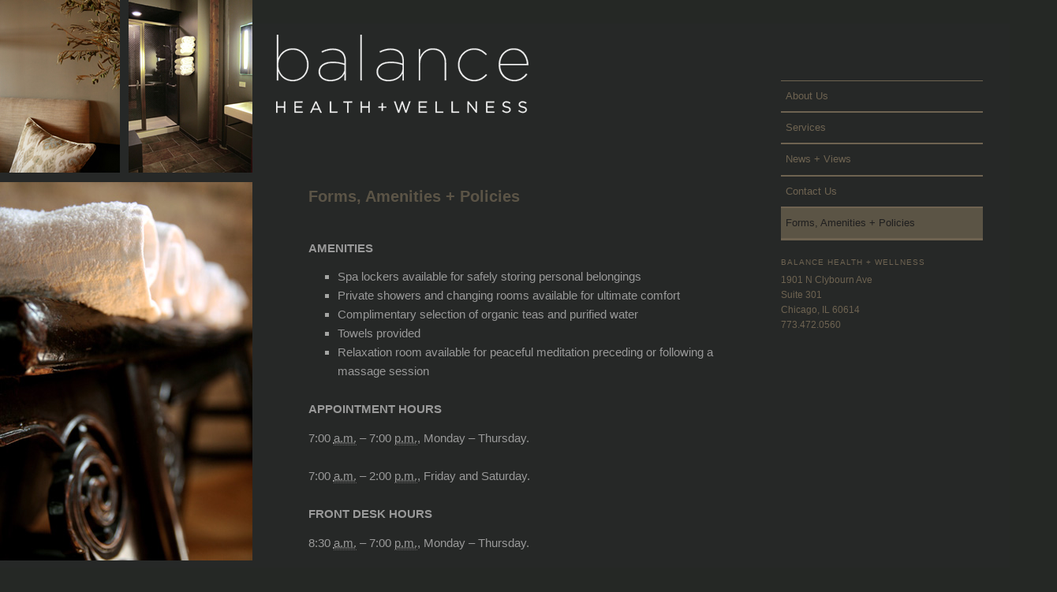

--- FILE ---
content_type: text/html; charset=UTF-8
request_url: https://balancehealthwellness.com/amenities-hours-policies/
body_size: 7337
content:
<!DOCTYPE html>
<!--[if IE 6]>
<html id="ie6" lang="en-US">
<![endif]-->
<!--[if IE 7]>
<html id="ie7" lang="en-US">
<![endif]-->
<!--[if IE 8]>
<html id="ie8" lang="en-US">
<![endif]-->
<!--[if !(IE 6) | !(IE 7) | !(IE 8)  ]><!-->
<html lang="en-US">
<!--<![endif]-->
<head>
<meta charset="UTF-8" />
<meta name="viewport" content="width=device-width" />
<title>Forms, Amenities + Policies - Balance Health + WellnessBalance Health + Wellness</title>
<link rel="profile" href="http://gmpg.org/xfn/11" />
<link rel="stylesheet" type="text/css" media="all" href="https://balancehealthwellness.com/wp-content/themes/BalanceTheme/style.css" />
<link rel="pingback" href="https://balancehealthwellness.com/xmlrpc.php" />
<!--[if lt IE 9]>
<script src="https://balancehealthwellness.com/wp-content/themes/BalanceTheme/js/html5.js" type="text/javascript"></script>
<![endif]-->
<meta name='robots' content='index, follow, max-image-preview:large, max-snippet:-1, max-video-preview:-1' />
	<style>img:is([sizes="auto" i], [sizes^="auto," i]) { contain-intrinsic-size: 3000px 1500px }</style>
	
	<!-- This site is optimized with the Yoast SEO plugin v19.6.1 - https://yoast.com/wordpress/plugins/seo/ -->
	<link rel="canonical" href="https://balancehealthwellness.com/amenities-hours-policies/" />
	<meta property="og:locale" content="en_US" />
	<meta property="og:type" content="article" />
	<meta property="og:title" content="Forms, Amenities + Policies - Balance Health + Wellness" />
	<meta property="og:description" content="AMENITIES Spa lockers available for safely storing personal belongings Private showers and changing rooms available for ultimate comfort Complimentary selection of organic teas and purified water Towels provided Relaxation room available for peaceful meditation preceding or following a massage session APPOINTMENT HOURS 7:00 a.m. – 7:00 p.m., &hellip; Continue reading &rarr;" />
	<meta property="og:url" content="https://balancehealthwellness.com/amenities-hours-policies/" />
	<meta property="og:site_name" content="Balance Health + Wellness" />
	<meta property="article:modified_time" content="2023-01-11T18:48:31+00:00" />
	<script type="application/ld+json" class="yoast-schema-graph">{"@context":"https://schema.org","@graph":[{"@type":"WebPage","@id":"https://balancehealthwellness.com/amenities-hours-policies/","url":"https://balancehealthwellness.com/amenities-hours-policies/","name":"Forms, Amenities + Policies - Balance Health + Wellness","isPartOf":{"@id":"https://balancehealthwellness.com/#website"},"datePublished":"2012-10-02T22:50:50+00:00","dateModified":"2023-01-11T18:48:31+00:00","breadcrumb":{"@id":"https://balancehealthwellness.com/amenities-hours-policies/#breadcrumb"},"inLanguage":"en-US","potentialAction":[{"@type":"ReadAction","target":["https://balancehealthwellness.com/amenities-hours-policies/"]}]},{"@type":"BreadcrumbList","@id":"https://balancehealthwellness.com/amenities-hours-policies/#breadcrumb","itemListElement":[{"@type":"ListItem","position":1,"name":"Home","item":"https://balancehealthwellness.com/"},{"@type":"ListItem","position":2,"name":"Forms, Amenities + Policies"}]},{"@type":"WebSite","@id":"https://balancehealthwellness.com/#website","url":"https://balancehealthwellness.com/","name":"Balance Health + Wellness","description":"","potentialAction":[{"@type":"SearchAction","target":{"@type":"EntryPoint","urlTemplate":"https://balancehealthwellness.com/?s={search_term_string}"},"query-input":"required name=search_term_string"}],"inLanguage":"en-US"}]}</script>
	<!-- / Yoast SEO plugin. -->


<link rel="alternate" type="application/rss+xml" title="Balance Health + Wellness &raquo; Feed" href="https://balancehealthwellness.com/feed/" />
<link rel="alternate" type="application/rss+xml" title="Balance Health + Wellness &raquo; Comments Feed" href="https://balancehealthwellness.com/comments/feed/" />
<link rel="alternate" type="application/rss+xml" title="Balance Health + Wellness &raquo; Forms, Amenities + Policies Comments Feed" href="https://balancehealthwellness.com/amenities-hours-policies/feed/" />
		<!-- This site uses the Google Analytics by MonsterInsights plugin v9.11.1 - Using Analytics tracking - https://www.monsterinsights.com/ -->
		<!-- Note: MonsterInsights is not currently configured on this site. The site owner needs to authenticate with Google Analytics in the MonsterInsights settings panel. -->
					<!-- No tracking code set -->
				<!-- / Google Analytics by MonsterInsights -->
		<script type="text/javascript">
/* <![CDATA[ */
window._wpemojiSettings = {"baseUrl":"https:\/\/s.w.org\/images\/core\/emoji\/16.0.1\/72x72\/","ext":".png","svgUrl":"https:\/\/s.w.org\/images\/core\/emoji\/16.0.1\/svg\/","svgExt":".svg","source":{"concatemoji":"https:\/\/balancehealthwellness.com\/wp-includes\/js\/wp-emoji-release.min.js?ver=6.8.3"}};
/*! This file is auto-generated */
!function(s,n){var o,i,e;function c(e){try{var t={supportTests:e,timestamp:(new Date).valueOf()};sessionStorage.setItem(o,JSON.stringify(t))}catch(e){}}function p(e,t,n){e.clearRect(0,0,e.canvas.width,e.canvas.height),e.fillText(t,0,0);var t=new Uint32Array(e.getImageData(0,0,e.canvas.width,e.canvas.height).data),a=(e.clearRect(0,0,e.canvas.width,e.canvas.height),e.fillText(n,0,0),new Uint32Array(e.getImageData(0,0,e.canvas.width,e.canvas.height).data));return t.every(function(e,t){return e===a[t]})}function u(e,t){e.clearRect(0,0,e.canvas.width,e.canvas.height),e.fillText(t,0,0);for(var n=e.getImageData(16,16,1,1),a=0;a<n.data.length;a++)if(0!==n.data[a])return!1;return!0}function f(e,t,n,a){switch(t){case"flag":return n(e,"\ud83c\udff3\ufe0f\u200d\u26a7\ufe0f","\ud83c\udff3\ufe0f\u200b\u26a7\ufe0f")?!1:!n(e,"\ud83c\udde8\ud83c\uddf6","\ud83c\udde8\u200b\ud83c\uddf6")&&!n(e,"\ud83c\udff4\udb40\udc67\udb40\udc62\udb40\udc65\udb40\udc6e\udb40\udc67\udb40\udc7f","\ud83c\udff4\u200b\udb40\udc67\u200b\udb40\udc62\u200b\udb40\udc65\u200b\udb40\udc6e\u200b\udb40\udc67\u200b\udb40\udc7f");case"emoji":return!a(e,"\ud83e\udedf")}return!1}function g(e,t,n,a){var r="undefined"!=typeof WorkerGlobalScope&&self instanceof WorkerGlobalScope?new OffscreenCanvas(300,150):s.createElement("canvas"),o=r.getContext("2d",{willReadFrequently:!0}),i=(o.textBaseline="top",o.font="600 32px Arial",{});return e.forEach(function(e){i[e]=t(o,e,n,a)}),i}function t(e){var t=s.createElement("script");t.src=e,t.defer=!0,s.head.appendChild(t)}"undefined"!=typeof Promise&&(o="wpEmojiSettingsSupports",i=["flag","emoji"],n.supports={everything:!0,everythingExceptFlag:!0},e=new Promise(function(e){s.addEventListener("DOMContentLoaded",e,{once:!0})}),new Promise(function(t){var n=function(){try{var e=JSON.parse(sessionStorage.getItem(o));if("object"==typeof e&&"number"==typeof e.timestamp&&(new Date).valueOf()<e.timestamp+604800&&"object"==typeof e.supportTests)return e.supportTests}catch(e){}return null}();if(!n){if("undefined"!=typeof Worker&&"undefined"!=typeof OffscreenCanvas&&"undefined"!=typeof URL&&URL.createObjectURL&&"undefined"!=typeof Blob)try{var e="postMessage("+g.toString()+"("+[JSON.stringify(i),f.toString(),p.toString(),u.toString()].join(",")+"));",a=new Blob([e],{type:"text/javascript"}),r=new Worker(URL.createObjectURL(a),{name:"wpTestEmojiSupports"});return void(r.onmessage=function(e){c(n=e.data),r.terminate(),t(n)})}catch(e){}c(n=g(i,f,p,u))}t(n)}).then(function(e){for(var t in e)n.supports[t]=e[t],n.supports.everything=n.supports.everything&&n.supports[t],"flag"!==t&&(n.supports.everythingExceptFlag=n.supports.everythingExceptFlag&&n.supports[t]);n.supports.everythingExceptFlag=n.supports.everythingExceptFlag&&!n.supports.flag,n.DOMReady=!1,n.readyCallback=function(){n.DOMReady=!0}}).then(function(){return e}).then(function(){var e;n.supports.everything||(n.readyCallback(),(e=n.source||{}).concatemoji?t(e.concatemoji):e.wpemoji&&e.twemoji&&(t(e.twemoji),t(e.wpemoji)))}))}((window,document),window._wpemojiSettings);
/* ]]> */
</script>
<link rel='stylesheet' id='sbi_styles-css' href='https://balancehealthwellness.com/wp-content/plugins/instagram-feed/css/sbi-styles.min.css?ver=6.0.6' type='text/css' media='all' />
<style id='wp-emoji-styles-inline-css' type='text/css'>

	img.wp-smiley, img.emoji {
		display: inline !important;
		border: none !important;
		box-shadow: none !important;
		height: 1em !important;
		width: 1em !important;
		margin: 0 0.07em !important;
		vertical-align: -0.1em !important;
		background: none !important;
		padding: 0 !important;
	}
</style>
<link rel='stylesheet' id='wp-block-library-css' href='https://balancehealthwellness.com/wp-includes/css/dist/block-library/style.min.css?ver=6.8.3' type='text/css' media='all' />
<style id='classic-theme-styles-inline-css' type='text/css'>
/*! This file is auto-generated */
.wp-block-button__link{color:#fff;background-color:#32373c;border-radius:9999px;box-shadow:none;text-decoration:none;padding:calc(.667em + 2px) calc(1.333em + 2px);font-size:1.125em}.wp-block-file__button{background:#32373c;color:#fff;text-decoration:none}
</style>
<style id='global-styles-inline-css' type='text/css'>
:root{--wp--preset--aspect-ratio--square: 1;--wp--preset--aspect-ratio--4-3: 4/3;--wp--preset--aspect-ratio--3-4: 3/4;--wp--preset--aspect-ratio--3-2: 3/2;--wp--preset--aspect-ratio--2-3: 2/3;--wp--preset--aspect-ratio--16-9: 16/9;--wp--preset--aspect-ratio--9-16: 9/16;--wp--preset--color--black: #000000;--wp--preset--color--cyan-bluish-gray: #abb8c3;--wp--preset--color--white: #ffffff;--wp--preset--color--pale-pink: #f78da7;--wp--preset--color--vivid-red: #cf2e2e;--wp--preset--color--luminous-vivid-orange: #ff6900;--wp--preset--color--luminous-vivid-amber: #fcb900;--wp--preset--color--light-green-cyan: #7bdcb5;--wp--preset--color--vivid-green-cyan: #00d084;--wp--preset--color--pale-cyan-blue: #8ed1fc;--wp--preset--color--vivid-cyan-blue: #0693e3;--wp--preset--color--vivid-purple: #9b51e0;--wp--preset--gradient--vivid-cyan-blue-to-vivid-purple: linear-gradient(135deg,rgba(6,147,227,1) 0%,rgb(155,81,224) 100%);--wp--preset--gradient--light-green-cyan-to-vivid-green-cyan: linear-gradient(135deg,rgb(122,220,180) 0%,rgb(0,208,130) 100%);--wp--preset--gradient--luminous-vivid-amber-to-luminous-vivid-orange: linear-gradient(135deg,rgba(252,185,0,1) 0%,rgba(255,105,0,1) 100%);--wp--preset--gradient--luminous-vivid-orange-to-vivid-red: linear-gradient(135deg,rgba(255,105,0,1) 0%,rgb(207,46,46) 100%);--wp--preset--gradient--very-light-gray-to-cyan-bluish-gray: linear-gradient(135deg,rgb(238,238,238) 0%,rgb(169,184,195) 100%);--wp--preset--gradient--cool-to-warm-spectrum: linear-gradient(135deg,rgb(74,234,220) 0%,rgb(151,120,209) 20%,rgb(207,42,186) 40%,rgb(238,44,130) 60%,rgb(251,105,98) 80%,rgb(254,248,76) 100%);--wp--preset--gradient--blush-light-purple: linear-gradient(135deg,rgb(255,206,236) 0%,rgb(152,150,240) 100%);--wp--preset--gradient--blush-bordeaux: linear-gradient(135deg,rgb(254,205,165) 0%,rgb(254,45,45) 50%,rgb(107,0,62) 100%);--wp--preset--gradient--luminous-dusk: linear-gradient(135deg,rgb(255,203,112) 0%,rgb(199,81,192) 50%,rgb(65,88,208) 100%);--wp--preset--gradient--pale-ocean: linear-gradient(135deg,rgb(255,245,203) 0%,rgb(182,227,212) 50%,rgb(51,167,181) 100%);--wp--preset--gradient--electric-grass: linear-gradient(135deg,rgb(202,248,128) 0%,rgb(113,206,126) 100%);--wp--preset--gradient--midnight: linear-gradient(135deg,rgb(2,3,129) 0%,rgb(40,116,252) 100%);--wp--preset--font-size--small: 13px;--wp--preset--font-size--medium: 20px;--wp--preset--font-size--large: 36px;--wp--preset--font-size--x-large: 42px;--wp--preset--spacing--20: 0.44rem;--wp--preset--spacing--30: 0.67rem;--wp--preset--spacing--40: 1rem;--wp--preset--spacing--50: 1.5rem;--wp--preset--spacing--60: 2.25rem;--wp--preset--spacing--70: 3.38rem;--wp--preset--spacing--80: 5.06rem;--wp--preset--shadow--natural: 6px 6px 9px rgba(0, 0, 0, 0.2);--wp--preset--shadow--deep: 12px 12px 50px rgba(0, 0, 0, 0.4);--wp--preset--shadow--sharp: 6px 6px 0px rgba(0, 0, 0, 0.2);--wp--preset--shadow--outlined: 6px 6px 0px -3px rgba(255, 255, 255, 1), 6px 6px rgba(0, 0, 0, 1);--wp--preset--shadow--crisp: 6px 6px 0px rgba(0, 0, 0, 1);}:where(.is-layout-flex){gap: 0.5em;}:where(.is-layout-grid){gap: 0.5em;}body .is-layout-flex{display: flex;}.is-layout-flex{flex-wrap: wrap;align-items: center;}.is-layout-flex > :is(*, div){margin: 0;}body .is-layout-grid{display: grid;}.is-layout-grid > :is(*, div){margin: 0;}:where(.wp-block-columns.is-layout-flex){gap: 2em;}:where(.wp-block-columns.is-layout-grid){gap: 2em;}:where(.wp-block-post-template.is-layout-flex){gap: 1.25em;}:where(.wp-block-post-template.is-layout-grid){gap: 1.25em;}.has-black-color{color: var(--wp--preset--color--black) !important;}.has-cyan-bluish-gray-color{color: var(--wp--preset--color--cyan-bluish-gray) !important;}.has-white-color{color: var(--wp--preset--color--white) !important;}.has-pale-pink-color{color: var(--wp--preset--color--pale-pink) !important;}.has-vivid-red-color{color: var(--wp--preset--color--vivid-red) !important;}.has-luminous-vivid-orange-color{color: var(--wp--preset--color--luminous-vivid-orange) !important;}.has-luminous-vivid-amber-color{color: var(--wp--preset--color--luminous-vivid-amber) !important;}.has-light-green-cyan-color{color: var(--wp--preset--color--light-green-cyan) !important;}.has-vivid-green-cyan-color{color: var(--wp--preset--color--vivid-green-cyan) !important;}.has-pale-cyan-blue-color{color: var(--wp--preset--color--pale-cyan-blue) !important;}.has-vivid-cyan-blue-color{color: var(--wp--preset--color--vivid-cyan-blue) !important;}.has-vivid-purple-color{color: var(--wp--preset--color--vivid-purple) !important;}.has-black-background-color{background-color: var(--wp--preset--color--black) !important;}.has-cyan-bluish-gray-background-color{background-color: var(--wp--preset--color--cyan-bluish-gray) !important;}.has-white-background-color{background-color: var(--wp--preset--color--white) !important;}.has-pale-pink-background-color{background-color: var(--wp--preset--color--pale-pink) !important;}.has-vivid-red-background-color{background-color: var(--wp--preset--color--vivid-red) !important;}.has-luminous-vivid-orange-background-color{background-color: var(--wp--preset--color--luminous-vivid-orange) !important;}.has-luminous-vivid-amber-background-color{background-color: var(--wp--preset--color--luminous-vivid-amber) !important;}.has-light-green-cyan-background-color{background-color: var(--wp--preset--color--light-green-cyan) !important;}.has-vivid-green-cyan-background-color{background-color: var(--wp--preset--color--vivid-green-cyan) !important;}.has-pale-cyan-blue-background-color{background-color: var(--wp--preset--color--pale-cyan-blue) !important;}.has-vivid-cyan-blue-background-color{background-color: var(--wp--preset--color--vivid-cyan-blue) !important;}.has-vivid-purple-background-color{background-color: var(--wp--preset--color--vivid-purple) !important;}.has-black-border-color{border-color: var(--wp--preset--color--black) !important;}.has-cyan-bluish-gray-border-color{border-color: var(--wp--preset--color--cyan-bluish-gray) !important;}.has-white-border-color{border-color: var(--wp--preset--color--white) !important;}.has-pale-pink-border-color{border-color: var(--wp--preset--color--pale-pink) !important;}.has-vivid-red-border-color{border-color: var(--wp--preset--color--vivid-red) !important;}.has-luminous-vivid-orange-border-color{border-color: var(--wp--preset--color--luminous-vivid-orange) !important;}.has-luminous-vivid-amber-border-color{border-color: var(--wp--preset--color--luminous-vivid-amber) !important;}.has-light-green-cyan-border-color{border-color: var(--wp--preset--color--light-green-cyan) !important;}.has-vivid-green-cyan-border-color{border-color: var(--wp--preset--color--vivid-green-cyan) !important;}.has-pale-cyan-blue-border-color{border-color: var(--wp--preset--color--pale-cyan-blue) !important;}.has-vivid-cyan-blue-border-color{border-color: var(--wp--preset--color--vivid-cyan-blue) !important;}.has-vivid-purple-border-color{border-color: var(--wp--preset--color--vivid-purple) !important;}.has-vivid-cyan-blue-to-vivid-purple-gradient-background{background: var(--wp--preset--gradient--vivid-cyan-blue-to-vivid-purple) !important;}.has-light-green-cyan-to-vivid-green-cyan-gradient-background{background: var(--wp--preset--gradient--light-green-cyan-to-vivid-green-cyan) !important;}.has-luminous-vivid-amber-to-luminous-vivid-orange-gradient-background{background: var(--wp--preset--gradient--luminous-vivid-amber-to-luminous-vivid-orange) !important;}.has-luminous-vivid-orange-to-vivid-red-gradient-background{background: var(--wp--preset--gradient--luminous-vivid-orange-to-vivid-red) !important;}.has-very-light-gray-to-cyan-bluish-gray-gradient-background{background: var(--wp--preset--gradient--very-light-gray-to-cyan-bluish-gray) !important;}.has-cool-to-warm-spectrum-gradient-background{background: var(--wp--preset--gradient--cool-to-warm-spectrum) !important;}.has-blush-light-purple-gradient-background{background: var(--wp--preset--gradient--blush-light-purple) !important;}.has-blush-bordeaux-gradient-background{background: var(--wp--preset--gradient--blush-bordeaux) !important;}.has-luminous-dusk-gradient-background{background: var(--wp--preset--gradient--luminous-dusk) !important;}.has-pale-ocean-gradient-background{background: var(--wp--preset--gradient--pale-ocean) !important;}.has-electric-grass-gradient-background{background: var(--wp--preset--gradient--electric-grass) !important;}.has-midnight-gradient-background{background: var(--wp--preset--gradient--midnight) !important;}.has-small-font-size{font-size: var(--wp--preset--font-size--small) !important;}.has-medium-font-size{font-size: var(--wp--preset--font-size--medium) !important;}.has-large-font-size{font-size: var(--wp--preset--font-size--large) !important;}.has-x-large-font-size{font-size: var(--wp--preset--font-size--x-large) !important;}
:where(.wp-block-post-template.is-layout-flex){gap: 1.25em;}:where(.wp-block-post-template.is-layout-grid){gap: 1.25em;}
:where(.wp-block-columns.is-layout-flex){gap: 2em;}:where(.wp-block-columns.is-layout-grid){gap: 2em;}
:root :where(.wp-block-pullquote){font-size: 1.5em;line-height: 1.6;}
</style>
<link rel='stylesheet' id='social-widget-css' href='https://balancehealthwellness.com/wp-content/plugins/social-media-widget/social_widget.css?ver=6.8.3' type='text/css' media='all' />
<link rel="https://api.w.org/" href="https://balancehealthwellness.com/wp-json/" /><link rel="alternate" title="JSON" type="application/json" href="https://balancehealthwellness.com/wp-json/wp/v2/pages/28" /><link rel="EditURI" type="application/rsd+xml" title="RSD" href="https://balancehealthwellness.com/xmlrpc.php?rsd" />
<meta name="generator" content="WordPress 6.8.3" />
<link rel='shortlink' href='https://balancehealthwellness.com/?p=28' />
<link rel="alternate" title="oEmbed (JSON)" type="application/json+oembed" href="https://balancehealthwellness.com/wp-json/oembed/1.0/embed?url=https%3A%2F%2Fbalancehealthwellness.com%2Famenities-hours-policies%2F" />
<link rel="alternate" title="oEmbed (XML)" type="text/xml+oembed" href="https://balancehealthwellness.com/wp-json/oembed/1.0/embed?url=https%3A%2F%2Fbalancehealthwellness.com%2Famenities-hours-policies%2F&#038;format=xml" />
	<style type="text/css" id="twentyeleven-header-css">
			#site-title,
		#site-description {
			position: absolute !important;
			clip: rect(1px 1px 1px 1px); /* IE6, IE7 */
			clip: rect(1px, 1px, 1px, 1px);
		}
		</style>
	<style type="text/css" id="custom-background-css">
body.custom-background { background-color: #252825; }
</style>
	</head>

<body class="wp-singular page-template page-template-Template-Imagepage page-template-Template-Imagepage-php page page-id-28 custom-background wp-theme-BalanceTheme single-author singular">
<div id="page" class="hfeed">
	<header id="branding" role="banner">
			<hgroup>
				<h1 id="site-title"><span><a href="https://balancehealthwellness.com/" title="Balance Health + Wellness" rel="home">Balance Health + Wellness</a></span></h1>
				<h2 id="site-description"></h2>
			</hgroup>

											<a href="https://balancehealthwellness.com/">
									<img src="https://balancehealthwellness.com/wp-content/uploads/2012/09/copy-logo.png" width="1000" height="288" alt="" />
							</a>
									
			<nav id="access" role="navigation">
				<h3 class="assistive-text">Main menu</h3>
								<div class="skip-link"><a class="assistive-text" href="#content" title="Skip to primary content">Skip to primary content</a></div>
				<div class="skip-link"><a class="assistive-text" href="#secondary" title="Skip to secondary content">Skip to secondary content</a></div>
								<div class="menu-main-nav-container"><ul id="menu-main-nav" class="menu"><li id="menu-item-64" class="menu-item menu-item-type-post_type menu-item-object-page menu-item-64"><a href="https://balancehealthwellness.com/about-us/">About Us</a></li>
<li id="menu-item-145" class="menu-item menu-item-type-post_type menu-item-object-page menu-item-has-children menu-item-145"><a href="https://balancehealthwellness.com/services/">Services</a>
<ul class="sub-menu">
	<li id="menu-item-907" class="menu-item menu-item-type-post_type menu-item-object-page menu-item-907"><a href="https://balancehealthwellness.com/about-us/acupuncture/">Acupuncture</a></li>
	<li id="menu-item-91" class="menu-item menu-item-type-post_type menu-item-object-page menu-item-91"><a href="https://balancehealthwellness.com/chiropractic/">Chiropractic</a></li>
	<li id="menu-item-96" class="menu-item menu-item-type-post_type menu-item-object-page menu-item-96"><a href="https://balancehealthwellness.com/massage/">Massage</a></li>
	<li id="menu-item-681" class="menu-item menu-item-type-post_type menu-item-object-page menu-item-681"><a href="https://balancehealthwellness.com/nutrition/">Functional Nutrition with Becca Romero</a></li>
	<li id="menu-item-112" class="menu-item menu-item-type-post_type menu-item-object-page menu-item-112"><a href="https://balancehealthwellness.com/pilates/">Pilates</a></li>
</ul>
</li>
<li id="menu-item-158" class="menu-item menu-item-type-post_type menu-item-object-page menu-item-158"><a href="https://balancehealthwellness.com/news/">News + Views</a></li>
<li id="menu-item-63" class="menu-item menu-item-type-post_type menu-item-object-page menu-item-63"><a href="https://balancehealthwellness.com/contact-us/">Contact Us</a></li>
<li id="menu-item-65" class="menu-item menu-item-type-post_type menu-item-object-page current-menu-item page_item page-item-28 current_page_item menu-item-65"><a href="https://balancehealthwellness.com/amenities-hours-policies/" aria-current="page">Forms, Amenities + Policies</a></li>
</ul></div>								<div id="secondary" class="primary-sidebar widget-area" role="complementary">
					<aside id="text-2" class="widget widget_text"><h3 class="widget-title">Balance Health + Wellness</h3>			<div class="textwidget">1901 N Clybourn Ave <br/>
Suite 301<br/>
Chicago, IL 60614<br/>
773.472.0560


</div>
		</aside>				</div><!-- #primary-sidebar -->
						</nav><!-- #access -->
			
	</header><!-- #branding -->


	<div id="main">
	<div id="primary">
						<div id="gallery">
										<img src="https://balancehealthwellness.com/wp-content/uploads/2012/10/pillow-shower.jpg" alt="pillow-shower" title="pillow-shower" />
										<img src="https://balancehealthwellness.com/wp-content/uploads/2012/10/towels.jpg" alt="towels" title="towels" />
									</div>
  						<div id="content" role="main">

									
<article id="post-28" class="post-28 page type-page status-publish hentry">
	<header class="entry-header">
		<h1 class="entry-title">Forms, Amenities + Policies</h1>
	</header><!-- .entry-header -->

	<div class="entry-content">
		<h2><span style="color: #999999;">AMENITIES</span></h2>
<ul>
<li><span style="color: #999999;">Spa lockers available for safely storing personal belongings</span></li>
<li><span style="color: #999999;">Private showers and changing rooms available for ultimate comfort</span></li>
<li><span style="color: #999999;">Complimentary selection of organic teas and purified water</span></li>
<li><span style="color: #999999;">Towels provided</span></li>
<li><span style="color: #999999;">Relaxation room available for peaceful meditation preceding or following a massage session</span></li>
</ul>
<h2><span style="color: #999999;"><strong>APPOINTMENT </strong>HOURS</span></h2>
<p><span style="color: #999999;">7:00 <abbr title="in the morning">a.m.</abbr> – 7:00 <abbr title="in the evening">p.m.</abbr>, Monday – Thursday.</span></p>
<p><span style="color: #999999;">7:00 <abbr title="in the morning">a.m.</abbr> – 2:00 <abbr title="in the afternoon">p.m.</abbr>, Friday and Saturday.</span></p>
<h2><span style="color: #999999;"><strong>FRONT DESK </strong>HOURS</span></h2>
<p><span style="color: #999999;">8:30 <abbr title="in the morning">a.m.</abbr> – 7:00 <abbr title="in the evening">p.m.</abbr>, Monday – Thursday.</span></p>
<p><span style="color: #999999;">8:30 <abbr title="in the morning">a.m.</abbr> – 2:00 <abbr title="in the afternoon">p.m.</abbr>, Friday and Saturday.</span></p>
<h2><span style="color: #999999;">POLICIES</span></h2>
<ul>
<li><span style="color: #999999;"><strong>Cancellation:</strong> Appointments canceled within 24 hours of a scheduled time will be charged in full.</span></li>
<li><span style="color: #999999;"><strong>Quiet Environment:</strong> Visitors are asked to please keep their voices down and be mindful of others receiving treatments.</span></li>
<li><span style="color: #999999;"><strong>Cell Phones:</strong> Please silence or turn off your cell phone.</span></li>
<li><span style="color: #999999;"><strong>Gift Cards: </strong>All gift cards expire six months after purchase.</span></li>
</ul>
<div id="forms">
<h2><span style="color: #999999;">INTAKE PAPERWORK</span></h2>
<p><span style="color: #999999;">Please download the forms associated with your doctor (in PDF format).</span></p>
<h3><span style="color: #999999;">Richard Bryan, DC &amp; Cliff Maurer, DC</span></h3>
<ul>
<li><span style="color: #999999;"><a style="color: #999999;" title="Richard Bryan Intake Form" href="https://balancehealthwellness.com/wp-content/uploads/2012/10/bryan_intake.pdf" target="_blank" rel="noopener noreferrer">Intake Form</a></span></li>
<li><span style="color: #999999;"><a style="color: #999999;" title="Cancellation Policy" href="https://balancehealthwellness.com/wp-content/uploads/2012/10/cancellation.pdf" target="_blank" rel="noopener noreferrer">24 Hours Cancellation Policy</a></span></li>
<li><span style="color: #999999;"><a style="color: #999999;" href="https://balancehealthwellness.com/wp-content/uploads/2012/10/Authorization-for-Release-of-Information-20131.pdf">Authorization for Release of Information</a></span></li>
</ul>
<h3><span style="color: #999999;">Becca Zachwieja, MS, CNS, LDN</span></h3>
<ul>
<li><a href="https://balancehealthwellness.com/wp-content/uploads/2023/01/Becca-R_Form_Balance-Health-Wellness-Nutrition.pdf"><span style="color: #999999;">Nutrition Intake Form</span></a></li>
</ul>
<h3><span style="color: #999999;">Lisa Crow, L.Ac.</span></h3>
<ul>
<li><a href="https://balancehealthwellness.com/wp-content/uploads/2012/10/cancellation.pdf"><span style="color: #999999;">24 Hours Cancellation Policy</span></a></li>
<li><span style="color: #999999;"><a style="color: #999999;" href="https://balancehealthwellness.com/wp-content/uploads/2012/10/Authorization-for-Release-of-Information-20131.pdf">Authorization for Release of Information</a></span></li>
</ul>
</div>
			</div><!-- .entry-content -->
	<footer class="entry-meta">
			</footer><!-- .entry-meta -->
</article><!-- #post-28 -->
												</div><!-- #content -->
		</div><!-- #primary -->



	</div><!-- #main -->

	<footer id="colophon" role="contentinfo">

			
<div id="supplementary" class="one">
		<div id="first" class="widget-area" role="complementary">
		<aside id="social-widget-5" class="widget Social_Widget"><div class="socialmedia-buttons smw_right"><a href="https://www.facebook.com/wearebalanced/" rel="nofollow" target="_blank"><img width="32" height="32" src="https://balancehealthwellness.com/wp-content/plugins/social-media-widget/images/default/32/facebook.png" 
				alt="Follow Us! Facebook" 
				title="Follow Us! Facebook" style="opacity: 0.8; -moz-opacity: 0.8;" class="fade" /></a><a href="https://www.instagram.com/wearebalanced/" rel="nofollow" target="_blank"><img width="32" height="32" src="https://balancehealthwellness.com/wp-content/plugins/social-media-widget/images/default/32/instagram.png" 
				alt="Follow Us! Instagram" 
				title="Follow Us! Instagram" style="opacity: 0.8; -moz-opacity: 0.8;" class="fade" /></a></div></aside>	</div><!-- #first .widget-area -->
	
	
	</div><!-- #supplementary -->

			<div id="site-generator">
				
				<a href="http://wordpress.org/" title="Semantic Personal Publishing Platform" rel="generator"></a>
			</div>
	</footer><!-- #colophon -->
</div><!-- #page -->

<script type="speculationrules">
{"prefetch":[{"source":"document","where":{"and":[{"href_matches":"\/*"},{"not":{"href_matches":["\/wp-*.php","\/wp-admin\/*","\/wp-content\/uploads\/*","\/wp-content\/*","\/wp-content\/plugins\/*","\/wp-content\/themes\/BalanceTheme\/*","\/*\\?(.+)"]}},{"not":{"selector_matches":"a[rel~=\"nofollow\"]"}},{"not":{"selector_matches":".no-prefetch, .no-prefetch a"}}]},"eagerness":"conservative"}]}
</script>
<!-- Instagram Feed JS -->
<script type="text/javascript">
var sbiajaxurl = "https://balancehealthwellness.com/wp-admin/admin-ajax.php";
</script>


</body>
</html>

--- FILE ---
content_type: text/css
request_url: https://balancehealthwellness.com/wp-content/themes/BalanceTheme/style.css
body_size: 11546
content:
/*

Theme Name: BalanceTheme
Theme URI: Not Applicable
Author: Dave and Marisa
Author URI: http://davepiepenbrink.com/
Description: This theme was customized to support the Website needs of Balance Health + Wellness

Version: 0.1
License: NA
License URI: NA
Tags: dark, one-column, right-sidebar, right-menu, fixed-width, custom-background, custom-header, custom-menu, editor-style, full-width-template, microformats, post-formats, rtl-language-support, sticky-post, theme-options, translation-ready
Text Domain: balance



*/







/* =Reset default browser CSS. Based on work by Eric Meyer: http://meyerweb.com/eric/tools/css/reset/index.html
-------------------------------------------------------------- */
html, body, div, span, applet, object, iframe,
h1, h2, h3, h4, h5, h6, p, blockquote, pre,
a, abbr, acronym, address, big, cite, code,
del, dfn, em, font, ins, kbd, q, s, samp,
small, strike, strong, sub, sup, tt, var,
dl, dt, dd, ol, ul, li,
fieldset, form, label, legend,
table, caption, tbody, tfoot, thead, tr, th, td {
	border: 0;
	font-family: inherit;
	font-size: 100%;
	font-style: inherit;
	font-weight: inherit;
	margin: 0;
	outline: 0;
	padding: 0;
	vertical-align: baseline;
}


:focus {
	outline: 0;
}

body {
	background: #262827;
    color: #a4a5a3;
    font-family: "Helvetica Neue", Arial, sans-serif;
    width: 100%;
    max-width: 1280px;
    min-width: 800px;
}

ol, ul {
	list-style: none;
}



table {/* tables still need 'cellspacing="0"' in the markup */
	border-collapse: separate;
	border-spacing: 0;
}

caption, th, td {
	font-weight: normal;
	text-align: left;
}

blockquote:before, blockquote:after,
q:before, q:after {
	content: "";
}

blockquote, q {
	quotes: "" "";
}

a img {
	border: 0;
}

article, aside, details, figcaption, figure,
footer, header, hgroup, menu, nav, section {
	display: block;
}


/* =Structure  Styles for core structure of pages
----------------------------------------------- */

body {
	padding: 0 2em;
}

#page {
	margin: 2em auto;
	/* max-width: 1000px; */
}

#branding hgroup {
	margin: 0 7.6%;
}

#access div {
	margin: 0;
}

#primary {
	float: left;
	margin: 0 -26.4% 0 0;
	width: 100%;
}

#content {
	margin: 0 34% 0 7.6%;
	width: 75%;
}

#secondary {
	float: right;
	margin: 15px 0px !important;
	width: 100%;
}


/* Style for Singular Pages*/

.singular #primary {
	margin: 0;
}

.singular #content,
.left-sidebar.singular #content {
	margin: 0;
	position: relative;
	width: 100%;
}

.singular .entry-header,
.singular .entry-content,
.singular footer.entry-meta,
.singular #comments-title {
	margin: 0 auto;
	width: 68.9%;
}


/* Styling for Attachment Pages */

.singular .image-attachment .entry-content {
	margin: 0 auto;
	width: auto;
}

.singular .image-attachment .entry-description {
	margin: 0 auto;
	width: 68.9%;
}

/* Showcase Style*/

.page-template-showcase-php #primary,
.left-sidebar.page-template-showcase-php #primary {
	margin: 0;
}

.page-template-showcase-php #content,
.left-sidebar.page-template-showcase-php #content {
	margin: 0 7.6%;
	width: auto;
}

.page-template-showcase-php section.recent-posts {
	float: right;
	margin: 0 0 0 31%;
	width: 69%;
}

.page-template-showcase-php #main .widget-area {
	float: left;
	margin: 0 -22.15% 0 0;
	width: 22.15%;
}

/* error404 Style page*/

.error404 #primary {
	float: none;
	margin: 0;
}

.error404 #primary #content {
	margin: 0 7.6%;
	width: auto;
}

/* Alignment Styles*/

.alignleft {
	display: inline;
	float: left;
	margin-right: 1.625em;
}

.alignright {
	display: inline;
	float: right;
	margin-left: 1.625em;
}

.aligncenter {
	clear: both;
	display: block;
	margin-left: auto;
	margin-right: auto;
}

/* Right Content */

.left-sidebar #primary {
	float: right;
	margin: 0 0 0 -26.4%;
	width: 100%;
}

.left-sidebar #content { 
	margin: 0 7.6% 0 34%;
	width: 58.4%;
}

.left-sidebar #secondary {
	float: left;
	margin-left: 7.6%;
	margin-right: 0;
	width: 18.8%;
}

/* One column */
.one-column #page {
	/*max-width: 690px; */
}

.one-column #content {
	margin: 0 0%;
	width: auto;
}

.one-column #nav-below {
	border-bottom: 1px solid #ddd;
	margin-bottom: 1.625em;
}

.one-column #secondary {
	float: none;
	margin: 0 7.6%;
	width: auto;
}

/* Simplify the showcase template */

.one-column .page-template-showcase-php section.recent-posts {
	float: none;
	margin: 0;
	width: 100%;
}

.one-column .page-template-showcase-php #main .widget-area {
	float: none;
	margin: 0;
	width: auto;
}

.one-column .page-template-showcase-php .other-recent-posts {
	border-bottom: 1px solid #ddd;
}

/* Simplify the showcase template when small feature */
.one-column section.featured-post .attachment-small-feature {
	border: none;
	display: block;
	height: auto;
	max-width: 60%;
	position: static;
}

.one-column article.feature-image.small {
	margin: 0 0 1.625em;
	padding: 0;
}

.one-column article.feature-image.small .entry-title {
	font-size: 20px;
	line-height: 1.3em;
}

.one-column article.feature-image.small .entry-summary {
	height: 150px;
	overflow: hidden;
	padding: 0;
	text-overflow: ellipsis;
}

.one-column article.feature-image.small .entry-summary a {
	left: -9%;
}

/* Remove the margin on singular articles */
.one-column.singular .entry-header,
.one-column.singular .entry-content,
.one-column.singular footer.entry-meta,
.one-column.singular #comments-title {
	width: 100%;
}

/* Simplify the pullquotes and pull styles */

.one-column.singular blockquote.pull {
	margin: 0 0 1.625em;
}

.one-column.singular .pull.alignleft {
	margin: 0 1.625em 0 0;
}

.one-column.singular .pull.alignright {
	margin: 0 0 0 1.625em;
}

.one-column.singular .entry-meta .edit-link a {
	position: absolute;
	left: 0;
	top: 40px;
}

.one-column.singular #author-info {
	margin: 2.2em -8.8% 0;
	padding: 20px 8.8%;
}

/* Spacing for COmment Avatars - not currently used */
.one-column .commentlist > li.comment {
	margin-left: 102px;
	width: auto;
}

/* Make sure the logo and search form don't collide */
.one-column #branding #searchform {
	right: 0px;
	top: 4em;
}

/* Talking avatars take up too much room at this size */
.one-column .commentlist > li.comment {
	margin-left: 0;
}

.one-column .commentlist > li.comment .comment-meta,
.one-column .commentlist > li.comment .comment-content {
	margin-right: 85px;
}

.one-column .commentlist .avatar {
	background: transparent;
	display: block;
	padding: 0;
	top: 1.625em;
	left: auto;
	right: 1.625em;
}

.one-column .commentlist .children .avatar {
	background: none;
	padding: 0;
	position: absolute;
	top: 2.2em;
	left: 2.2em;
}

.one-column #respond {
	width: auto;
}



/* =Global
----------------------------------------------- */

body, input, textarea {
	color: #a4a5a3;
	font: 15px "Helvetica Neue", Helvetica, Arial, sans-serif;
	font-weight: 300;
	line-height: 1.625;
}

body {
	background: #262827;
}

#page {
	background: #262827;
    color: #a4a5a3;
}

/* Headings */
h1,h2,h3,h4,h5,h6 {
	clear: both;
}

hr {
	background-color: #262827;
	border: 0;
	height: 1px;
	margin-bottom: 1.625em;
}


/* Text elements */
p {
	margin-bottom: 1.625em;
}

ul, ol {
	margin: 0 0 1.625em 2.5em;
}

ul {
	list-style: square;
}

ol {
	list-style-type: decimal;
}

ol ol {
	list-style: upper-alpha;
}

ol ol ol {
	list-style: lower-roman;
}

ol ol ol ol {
	list-style: lower-alpha;
}

ul ul, ol ol, ul ol, ol ul {
	margin-bottom: 0;
}

dl {
	margin: 0 1.625em;
}

dt {
	font-weight: bold;
}

dd {
	margin-bottom: 1.625em;
}

strong {
	font-weight: bold;
}

cite, em, i {
	font-style: italic;
}

blockquote {
	font-family: Georgia, "Bitstream Charter", serif;
	font-style: italic;
	font-weight: normal;
	margin: 0 3em;
}

blockquote em, blockquote i, blockquote cite {
	font-style: normal;
}

blockquote cite {
	color: #666;
	font: 12px "Helvetica Neue", Helvetica, Arial, sans-serif;
	font-weight: 300;
	letter-spacing: 0.05em;
	text-transform: uppercase;
}

pre {
	background: #f4f4f4;
	font: 13px "Courier 10 Pitch", Courier, monospace;
	line-height: 1.5;
	margin-bottom: 1.625em;
	overflow: auto;
	padding: 0.75em 1.625em;
}

code, kbd, samp, var {
	font: 13px Monaco, Consolas, "Andale Mono", "DejaVu Sans Mono", monospace;
}

abbr, acronym, dfn {
	border-bottom: 1px dotted #666;
	cursor: help;
}

address {
	display: block;
	margin: 0 0 1.625em;
}

ins {
	background: #fff9c0;
	text-decoration: none;
}

sup,
sub {
	font-size: 10px;
	height: 0;
	line-height: 1;
	position: relative;
	vertical-align: baseline;
}

sup {
	bottom: 1ex;
}

sub {
	top: .5ex;
}


/* Forms */

input[type=text],
input[type=password],
textarea {
	background: #fafafa;
	-moz-box-shadow: inset 0 1px 1px rgba(0,0,0,0.1);
	-webkit-box-shadow: inset 0 1px 1px rgba(0,0,0,0.1);
	box-shadow: inset 0 1px 1px rgba(0,0,0,0.1);
	border: 1px solid #ddd;
	color: #888;
}

input[type=text]:focus,
textarea:focus {
	color: #373737;
}

textarea {
	padding-left: 3px;
	width: 98%;
}

input[type=text] {
	padding: 3px;
}

input#s {
	background: url(images/search.png) no-repeat 5px 6px;
	-moz-border-radius: 2px;
	border-radius: 2px;
	font-size: 14px;
	height: 22px;
	line-height: 1.2em;
	padding: 4px 10px 4px 28px;
}

input#searchsubmit {
	display: none;
}


/* Links */

a {
	color: rgba(110, 99, 81, .75);
	text-decoration: none;
}

a:focus,
a:active,
a:hover {
	text-decoration: underline;
}


/* Assistive text */

.assistive-text {
	position: absolute !important;
	clip: rect(1px 1px 1px 1px); /* IE6, IE7 */
	clip: rect(1px, 1px, 1px, 1px);
}

#access a.assistive-text:active,
#access a.assistive-text:focus {
	background: #eee;
	border-bottom: 1px solid #ddd;
	color: #1982d1;
	clip: auto !important;
	font-size: 12px;
	position: absolute;
	text-decoration: underline;
	top: 0;
	left: 7.6%;
}



/* =Header
----------------------------------------------- */

#branding {
	padding-bottom: 10px;
	position: relative;
	z-index: 9999;
}

#site-title {
	margin-right: 270px;
	padding: 3.65625em 0 0;
}

#site-title a {
	color: #111;
	font-size: 30px;
	font-weight: bold;
	line-height: 36px;
	text-decoration: none;
}

#site-title a:hover,
#site-title a:focus,
#site-title a:active {
	color: #1982d1;
}

#site-description {
	color: #7a7a7a;
	font-size: 14px;
	margin: 0 270px 3.65625em 0;
}

#branding img {
	display: block;
    float: left;
    width: 320px;
	height: 127px;
	padding-left: 25%;
}


/* =Menu - Custome Menu styling for Right hand Menu
-------------------------------------------------------------- */

#access {
	clear: right;
	float: right;
    margin: 0 3% 2.25em 0;
	width: 20%;
	position: absolute;
	top: 4.8em;
	right: 2%;
}

#access ul {
	border-top: 0.0833em solid rgb(110,99,81);
	list-style-type: none;
	float: left;
	width: 100%;
}

#access ul:first-child {
	border-bottom: 0.0833em solid rgb(110,99,81);
    margin-bottom: 0;
}

#access li {
	border-bottom: 1px solid rgb(110,99,81);
    font-size: .85em;
}

#access a {
    color: rgb(110,99,81);
	border-bottom: 0.0833em solid rgb(110,99,81);
    display: block;
    text-align: left;
    font-size: 100%;
    padding: .70835em .5em;
    -moz-transition-property: background, color;
    -o-transition-property: background, color;
    -webkit-transition-property: background, color;
    transition-property: background, color;
    -moz-transition-duration: 200ms;
    -o-transition-duration: 200ms;
    -webkit-transition-duration: 200ms;
    transition-duration: 200ms;
}

#access .menu {
	width: 100%;
}



/* Nested menu Start */
#access ul ul ul,
#access ul ul {
	-moz-box-shadow: 0 3px 3px rgba(0,0,0,0.2);
	-webkit-box-shadow: 0 3px 3px rgba(0,0,0,0.2);
	box-shadow: 0 3px 3px rgba(0,0,0,0.2);
	display: none;
	float: left;
	margin: -3.3em 0 0 0;
	position: absolute;
	left: -100%;
	width: 100%;
	z-index: 99999;
	border-left: 1px solid rgb(110,99,81);
	border-right: 1px solid rgb(110,99,81);
	border-top: 2px solid rgb(110,99,81);
	
}

#access ul ul ul li,
#access ul ul li {
	color: #a4a5a3;
	background: #262827;
	font-size: 1em;
}

#access ul li:hover > ul { 
	display: block; 
}

#access ul ul ul {
	left: -100%;
	border: 1px solid rgb(110,99,81);
}

#access ul ul a  {

}

#access ul ul a:hover {
	color: rgb(110,99,81);
	border-bottom: 0.0833em solid rgb(110,99,81);
    display: block;
    text-align: left;
    font-size: 100%;
    padding: .70835em .5em;
    -moz-transition-property: background, color;
    -o-transition-property: background, color;
    -webkit-transition-property: background, color;
    transition-property: background, color;
    -moz-transition-duration: 200ms;
    -o-transition-duration: 200ms;
    -webkit-transition-duration: 200ms;
    transition-duration: 200ms;
} 

/* Nested menu end */

#access li:hover > a,
#access ul ul :hover > a,
#access a:focus {
	background: rgb(110,99,81);
    color: rgb(51,51,51);
}

#access li:hover > a,
#access a:focus {
	background: rgb(110,99,81);
    color: rgb(51,51,51);
}

#access ul li:hover > ul {
	background: rgb(110,99,81);
    color: rgb(51,51,51);
}

#access .current-menu-item > a,
#access .current-menu-ancestor > a,
#access .current_page_item > a,
#access .current_page_ancestor > a {
	background: rgb(110,99,81);
    background: rgba(110,99,81,.75);
    color: rgb(31,31,31);
    cursor: default;
}


/* Search Form */
#branding #searchform {
	position: absolute;
	top: 3.8em;
	right: 0; /*7.6%; */
	text-align: right;
}

#branding #searchform div {
	margin: 0;
}

#branding #s {
	float: right;
	-webkit-transition-duration: 400ms;
	-webkit-transition-property: width, background;
	-webkit-transition-timing-function: ease;
	-moz-transition-duration: 400ms;
	-moz-transition-property: width, background;
	-moz-transition-timing-function: ease;
	-o-transition-duration: 400ms;
	-o-transition-property: width, background;
	-o-transition-timing-function: ease;
	width: 25%;
}

#branding #s:focus {
	background-color: #f9f9f9;
	width: 196px;
}

#branding #searchsubmit {
	display: none;
}

#branding .only-search #searchform {
	top: 5px;
	z-index: 1;
}

#branding .only-search #s {
	background-color: #666;
	border-color: #000;
	color: #222;
}

#branding .only-search #s,
#branding .only-search #s:focus {
	width: 100%;
}

#branding .only-search #s:focus {
	background-color: #bbb;
}

#branding .with-image #searchform {
	top: auto;
	bottom: -27px;
	max-width: 195px;
	right:5%;
	width: 20%
}

#branding .only-search + #access div {
	/* padding-right: 205px;  */
}



/* =Content

----------------------------------------------- */

#main {
	clear: both;
	padding-left: 19%;
    width: 59%;
}

.page-title {
	color: #666;
	font-size: 10px;
	font-weight: 500;
	letter-spacing: 0.1em;
	line-height: 2.6em;
	margin: 0 0 2.6em;
	text-transform: uppercase;
}

.page-title a {
	font-size: 12px;
	font-weight: bold;
	letter-spacing: 0;
	text-transform: none;
}

.hentry,
.no-results {
	border-bottom: 1px solid #ddd;
	margin: 0 0 1.625em;
	padding: 0 0 1.625em;
	position: relative;
}

.hentry:last-child,
.no-results {
	border-bottom: none;
}

.blog .sticky .entry-header .entry-meta {
	clip: rect(1px 1px 1px 1px); /* IE6, IE7 */
	clip: rect(1px, 1px, 1px, 1px);
	position: absolute !important;
}

.entry-title,
.entry-header .entry-meta {
	padding-right: 76px;
}

.entry-title {
	clear: both;
	color: rgba(110, 99, 81, .75);
	font-size: 20px;
	font-weight: bold;
	line-height: 1.5em;
	padding-bottom: .3em;
	padding-top: 15px;
}

.entry-title,
.entry-title a {
	color: rgba(110, 99, 81, .75);
	text-decoration: none;
}

.entry-title a:hover,
.entry-title a:focus,
.entry-title a:active {
	color: #1982d1;
}

.entry-meta {
	color: #666;
	clear: both;
	font-size: 12px;
	line-height: 18px;
}

.entry-meta-single {
	color: #666;
	clear: both;
	font-size: 12px;
	line-height: 18px;
	padding-left: 0
}

.entry-meta a {
	font-weight: bold;
}

.single-author .entry-meta .by-author {
	display: none;
}

.entry-content,
.entry-summary {
	padding: 1.625em 0 0;
}

.entry-content h1,
.entry-content h2,
.comment-content h1,
.comment-content h2 {
	color: rgba(110, 99, 81, .75);
	font-weight: bold;
	margin: 0 0 .8125em;
}

.entry-content h3,
.comment-content h3 {
	font-size: 10px;
	letter-spacing: 0.1em;
	line-height: 2.6em;
	text-transform: uppercase;
}

.entry-content table,
.comment-content table {
	border-bottom: 0px solid #ddd;
	margin: 0 0 1.625em;
	width: 100%;
}

.entry-content th,
.comment-content th {
	color: #666;
	font-size: 10px;
	font-weight: 500;
	letter-spacing: 0.1em;
	line-height: 2.6em;
	text-transform: uppercase;
}

.entry-content td,
.comment-content td {
	border-top: 0px solid #ddd;
	padding: 6px 10px 6px 0;
}

.entry-content #s {
	width: 75%;
}

.comment-content ul,
.comment-content ol {
	margin-bottom: 1.625em;
}

.comment-content ul ul,
.comment-content ol ol,
.comment-content ul ol,
.comment-content ol ul {
	margin-bottom: 0;
}

dl.gallery-item {
	margin: 0;
}

.page-link {
	clear: both;
	display: block;
	margin: 0 0 1.625em;
}

.page-link a {
	background: #eee;
	color: #373737;
	margin: 0;
	padding: 2px 3px;
	text-decoration: none;
}

.page-link a:hover {
	background: #888;
	color: #fff;
	font-weight: bold;
}

.page-link span {
	margin-right: 6px;
}

.entry-meta .edit-link a,
.commentlist .edit-link a {
	background: #eee;
	-moz-border-radius: 3px;
	border-radius: 3px;
	color: #666;
	float: right;
	font-size: 12px;
	line-height: 1.5em;
	font-weight: 300;
	text-decoration: none;
	padding: 0 8px;
}

.entry-meta .edit-link a:hover,
.commentlist .edit-link a:hover {
	background: #888;
	color: #fff;
}

.entry-content .edit-link {
	clear: both;
	display: block;
}


/* Images */

.entry-content img,
.comment-content img,
.widget img {
	max-width: 97.5%; /* Fluid images for posts, comments, and widgets */
}

img[class*="align"],
img[class*="wp-image-"],
img[class*="attachment-"] {
	height: auto; /* Make sure images with WordPress-added height and width attributes are scaled correctly */
}

img.size-full,
img.size-large {
	max-width: 97.5%;
	width: auto; /* Prevent stretching of full-size and large-size images with height and width attributes in IE8 */
	height: auto; /* Make sure images with WordPress-added height and width attributes are scaled correctly */
}

.entry-content img.wp-smiley {
	border: none;
	margin-bottom: 0;
	margin-top: 0;
	padding: 0;
}

img.alignleft,
img.alignright,
img.aligncenter {
	margin-bottom: 1.625em;
}

p img,
.wp-caption {
	margin-top: 0.4em;
}

.wp-caption {
	background: #eee;
	margin-bottom: 1.625em;
	max-width: 96%;
	padding: 9px;
}

.wp-caption img {
	display: block;
	margin: 0 auto;
	max-width: 98%;
}

.wp-caption .wp-caption-text,
.gallery-caption {
	color: #666;
	font-family: Georgia, serif;
	font-size: 12px;
}

.wp-caption .wp-caption-text {
	margin-bottom: 0.6em;
	padding: 10px 0 5px 40px;
	position: relative;
}

.wp-caption .wp-caption-text:before {
	color: #666;
	content: '\2014';
	font-size: 14px;
	font-style: normal;
	font-weight: bold;
	margin-right: 5px;
	position: absolute;
	left: 10px;
	top: 7px;
}

#content .gallery {
	margin: 0 auto 1.625em;
}

#content .gallery a img {
	border: none;
}

img#wpstats {
	display: block;
	margin: 0 auto 1.625em;
}

#content .gallery-columns-4 .gallery-item {
	width: 23%;
	padding-right: 2%;
}

#content .gallery-columns-4 .gallery-item img {
	width: 100%;
	height: auto;
}

/* Image borders */

img[class*="align"],
img[class*="wp-image-"],
#content .gallery .gallery-icon img {/* Add fancy borders to all WordPress-added images but not things like badges and icons and the like */
	border: 1px solid #ddd;
	padding: 6px;
}

.wp-caption img {
	border-color: #eee;
}

a:focus img[class*="align"],
a:hover img[class*="align"],
a:active img[class*="align"],
a:focus img[class*="wp-image-"],
a:hover img[class*="wp-image-"],
a:active img[class*="wp-image-"],
#content .gallery .gallery-icon a:focus img,
#content .gallery .gallery-icon a:hover img,
#content .gallery .gallery-icon a:active img {/* Add some useful style to those fancy borders for linked images ... */
	background: #eee;
	border-color: #bbb;
}

.wp-caption a:focus img,
.wp-caption a:active img,
.wp-caption a:hover img {/* ... including captioned images! */
	background: #fff;
	border-color: #ddd;
}



/* Make sure embeds and iframes fit their containers */
embed,
iframe,
object {
	max-width: 100%;
}


/* Password Protected Posts */

.post-password-required .entry-header .comments-link {
	margin: 1.625em 0 0;
}

.post-password-required input[type=password] {
	margin: 0.8125em 0;
}

.post-password-required input[type=password]:focus {
	background: #f7f7f7;
}

/* Author Info */
#author-info {
	font-size: 12px;
	overflow: hidden;
}

.singular #author-info {
	background: #f9f9f9;
	border-top: 1px solid #ddd;
	border-bottom: 1px solid #ddd;
	margin: 2.2em -35.6% 0 -35.4%;
	padding: 20px 35.4%;
}

.archive #author-info {
	border-bottom: 1px solid #ddd;
	margin: 0 0 2.2em;
	padding: 0 0 2.2em;
}

#author-avatar {
	float: left;
	margin-right: -78px;
}

#author-avatar img {
	background: #fff;
	-moz-border-radius: 3px;
	border-radius: 3px;
	-webkit-box-shadow: 0 1px 2px #bbb;
	-moz-box-shadow: 0 1px 2px #bbb;
	box-shadow: 0 1px 2px #bbb;
	padding: 3px;
}

#author-description {
	float: left;
	margin-left: 108px;
}

#author-description h2 {
	color: #000;
	font-size: 15px;
	font-weight: bold;
	margin: 5px 0 10px;
}


/* Comments link */

.entry-header .comments-link a {
	background: #eee url(images/comment-bubble.png) no-repeat;
	color: #666;
	font-size: 13px;
	font-weight: normal;
	line-height: 35px;
	overflow: hidden;
	padding: 0 0 0;
	position: absolute;
	top: 1.5em;
	right: 0;
	text-align: center;
	text-decoration: none;
	width: 43px;
	height: 36px;
}

.entry-header .comments-link a:hover,
.entry-header .comments-link a:focus,
.entry-header .comments-link a:active {
	background-color: #1982d1;
	color: #fff;
	color: rgba(255,255,255,0.8);
}

.entry-header .comments-link .leave-reply {



	visibility: hidden;



}







/*

Post Formats Headings
To hide the headings, display: none the ".entry-header .entry-format" selector,
and remove the padding rules below.

*/



.entry-header .entry-format {



	color: #666;



	font-size: 10px;



	font-weight: 500;



	letter-spacing: 0.1em;



	line-height: 2.6em;



	position: absolute;



	text-transform: uppercase;



	top: -5px;



}



.entry-header hgroup .entry-title {



	padding-top: 15px;



}



article.format-aside .entry-content,



article.format-link .entry-content,



article.format-status .entry-content {



	padding: 20px 0 0;



}



article.format-status .entry-content {



	min-height: 65px;



}



.recent-posts .entry-header .entry-format {



	display: none;



}



.recent-posts .entry-header hgroup .entry-title {



	padding-top: 0;



}







/* Singular content styles for Posts and Pages */



.singular .hentry {



	border-bottom: none;



	padding: 4.875em 0 0;



	position: relative;



}



.singular.page .hentry {



	padding: 3.5em 0 0;



}



.singular .entry-title {



	color: rgba(110, 99, 81, .75);



	font-size: 20px;



	font-weight: bold;



	line-height: 48px;



}



.singular .entry-title,



.singular .entry-header .entry-meta {



	padding-right: 0;



}



.singular .entry-header .entry-meta {



	position: absolute;



	top: 0;



	left: 0;



}



blockquote.pull {



	font-size: 21px;



	font-weight: bold;



	line-height: 1.6125em;



	margin: 0 0 1.625em;



	text-align: center;



}



.singular blockquote.pull {



	margin: 0 -22.25% 1.625em;



}



.pull.alignleft {



	margin: 0 1.625em 0 0;



	text-align: right;



}



.singular .pull.alignleft {



	margin: 0 1.625em 0 -22.25%;



}



.pull.alignright {



	margin: 0 0 0 1.625em;



	text-align: left;



}



blockquote.pull.alignleft,



blockquote.pull.alignright {



	width: 33%;



}



.singular .pull.alignright {



	margin: 0 -22.25% 0 1.625em;



}



.singular blockquote.pull.alignleft,



.singular blockquote.pull.alignright {



	width: 33%;



}



.singular .entry-meta .edit-link a {



	bottom: auto;



	left: 50px;



	position: absolute;



	right: auto;



	top: 80px;



}











/* =Aside



----------------------------------------------- */







.format-aside .entry-title,



.format-aside .entry-header .comments-link {



	display: none;



}



.singular .format-aside .entry-title {



	display: block;



}



.format-aside .entry-content {



	padding: 0;



}



.singular .format-aside .entry-content {



	padding: 1.625em 0 0;



}











/* =Link



----------------------------------------------- */







.format-link .entry-title,



.format-link .entry-header .comments-link {



	display: none;



}



.singular .format-link .entry-title {



	display: block;



}



.format-link .entry-content {



	padding: 0;



}



.singular .format-link .entry-content {



	padding: 1.625em 0 0;



}











/* =Gallery



----------------------------------------------- */







.format-gallery .gallery-thumb {



	float: left;



	display: block;



	margin: .375em 1.625em 0 0;



}











/* =Status



----------------------------------------------- */







.format-status .entry-title,



.format-status .entry-header .comments-link {



	display: none;



}



.singular .format-status .entry-title {



	display: block;



}



.format-status .entry-content {



	padding: 0;



}



.singular .format-status .entry-content {



	padding: 1.625em 0 0;



}



.format-status img.avatar {



	-moz-border-radius: 3px;



	border-radius: 3px;



	-webkit-box-shadow: 0 1px 2px #ccc;



	-moz-box-shadow: 0 1px 2px #ccc;



	box-shadow: 0 1px 2px #ccc;



	float: left;



	margin: 4px 10px 2px 0;



	padding: 0;



}











/* =Quote



----------------------------------------------- */







.format-quote blockquote {



	color: #555;



	font-size: 17px;



	margin: 0;



}











/* =Image



----------------------------------------------- */







.indexed.format-image .entry-header {



	min-height: 61px; /* Prevent the comment icon from colliding with the image when there is no title */



}



.indexed.format-image .entry-content {



	padding-top: 0.5em;



}



.indexed.format-image .entry-content p {



	margin: 1em 0;



}



.indexed.format-image .entry-content p:first-child,



.indexed.format-image .entry-content p:first-child a,



.indexed.format-image .entry-content p:first-child img {



	display: block;



	margin: 0;



}



.indexed.format-image .entry-content .wp-caption .wp-caption-text {



	margin: 0;



	padding-bottom: 1em;



}



.indexed.format-image footer.entry-meta {



	background: #ddd;



	overflow: hidden;



	padding: 4%;



	max-width: 96%;



}



.indexed.format-image div.entry-meta {



	display: inline-block;



	float: left;



	width: 35%;



}



.indexed.format-image div.entry-meta + div.entry-meta {



	float: none;



	width: 65%;



}



.indexed.format-image .entry-meta span.cat-links,



.indexed.format-image .entry-meta span.tag-links,



.indexed.format-image .entry-meta span.comments-link {



	display: block;



}



.indexed.format-image footer.entry-meta a {



	color: #444;



}



.indexed.format-image footer.entry-meta a:hover {



	color: #fff;



}



#content .indexed.format-image img {



	border: none;



	max-width: 100%;



	padding: 0;



}



.indexed.format-image .wp-caption {



	background: #111;



	margin-bottom: 0;



	max-width: 96%;



	padding: 2% 2% 0;



}



.indexed.format-image .wp-caption .wp-caption-text {



	color: #ddd;



}



.indexed.format-image .wp-caption .wp-caption-text:before {



	color: #444;



}



.indexed.format-image a:hover img {



	opacity: 0.8;



}











/* =error404



----------------------------------------------- */







.error404 #main #searchform {



	background: #f9f9f9;



	border: 1px solid #ddd;



	border-width: 1px 0;



	margin: 0 -8.9% 1.625em;



	overflow: hidden;



	padding: 1.625em 8.9%;



}



.error404 #main #s {



	width: 95%;



}



.error404 #main .widget {



	clear: none;



	float: left;



	margin-right: 3.7%;



	width: 30.85%;



}



.error404 #main .widget_archive {



	margin-right: 0;



}



.error404 #main .widget_tag_cloud {



	float: none;



	margin-right: 0;



	width: 100%;



}



.error404 .widgettitle {



	font-size: 10px;



	letter-spacing: 0.1em;



	line-height: 2.6em;



	text-transform: uppercase;



}











/* =Showcase



----------------------------------------------- */







h1.showcase-heading {



	color: #666;



	font-size: 10px;



	font-weight: 500;



	letter-spacing: 0.1em;



	line-height: 2.6em;



	text-transform: uppercase;



}







/* Intro */



article.intro {



	background: #f9f9f9;



	border-bottom: none;



	margin: -1.855em -8.9% 1.625em;



	padding: 0 8.9%;



}



article.intro .entry-title {



	display: none;



}



article.intro .entry-content {



	color: #111;



	font-size: 16px;



	padding: 1.625em 0 0.625em;



}



article.intro .edit-link a {



	background: #aaa;



	-moz-border-radius: 3px;



	border-radius: 3px;



	color: #fff;



	font-size: 12px;



	padding: 0 8px;



	position: absolute;



	top: 30px;



	right: 20px;



	text-decoration: none;



}



article.intro .edit-link a:hover,



article.intro .edit-link a:focus,



article.intro .edit-link a:active {



	background: #777;



}







/* Featured post */



section.featured-post {



	float: left;



	margin: -1.625em -8.9% 1.625em;



	padding: 1.625em 8.9% 0;



	position: relative;



	width: 100%;



}



section.featured-post .hentry {



	border: none;



	color: #666;



	margin: 0;



}



section.featured-post .entry-meta {



	clip: rect(1px 1px 1px 1px); /* IE6, IE7 */



	clip: rect(1px, 1px, 1px, 1px);



	position: absolute !important;



}







/* Small featured post */



section.featured-post .attachment-small-feature {



	float: right;



	height: auto;



	margin: 0 -8.9% 1.625em 0;



	max-width: 59%;



	position: relative;



	right: -15px;



}



section.featured-post.small {



	padding-top: 0;



}



section.featured-post .attachment-small-feature:hover,



section.featured-post .attachment-small-feature:focus,



section.featured-post .attachment-small-feature:active {



	opacity: .8;



}



article.feature-image.small {



	float: left;



	margin: 0 0 1.625em;



	width: 45%;



}



article.feature-image.small .entry-title {



	line-height: 1.2em;



}



article.feature-image.small .entry-summary {



	color: #555;



	font-size: 13px;



}



article.feature-image.small .entry-summary p a {



	background: #222;



	color: #eee;



	display: block;



	left: -23.8%;



	padding: 9px 26px 9px 85px;



	position: relative;



	text-decoration: none;



	top: 20px;



	width: 180px;



	z-index: 1;



}



article.feature-image.small .entry-summary p a:hover {



	background: #1982d1;



	color: #eee;



	color: rgba(255,255,255,0.8);



}







/* Large featured post */



section.feature-image.large {



	border: none;



	max-height: 288px;



	padding: 0;



	width: 100%;



}



section.feature-image.large .showcase-heading {



	display: none;



}



section.feature-image.large .hentry {



	border-bottom: none;



	left: 9%;



	margin: 1.625em 9% 0 0;



	position: absolute;



	top: 0;



}



article.feature-image.large .entry-title a {



	background: #222;



	background: rgba(0,0,0,0.8);



	-moz-border-radius: 3px;



	border-radius: 3px;



	color: #fff;



	display: inline-block;



	font-weight: 300;



	padding: .2em 20px;



}



section.feature-image.large:hover .entry-title a,



section.feature-image.large .entry-title:hover a {



	background: #eee;



	background: rgba(255,255,255,0.8);



	color: #222;



}



article.feature-image.large .entry-summary {



	display: none;



}



section.feature-image.large img {



	display: block;



	height: auto;



	max-width: 117.9%;



	padding: 0 0 6px;



}







/* Featured Slider */



.featured-posts {



	border-bottom: 1px solid #ddd;



	display: block;



	height: 328px;



	margin: 1.625em -8.9% 20px;



	max-width: 1000px;



	padding: 0;



	position: relative;



	overflow: hidden;



}



.featured-posts .showcase-heading {



	padding-left: 8.9%;



}



.featured-posts section.featured-post {



	background: #fff;



	height: 288px;



	left: 0;



	margin: 0;



	position: absolute;



	top: 30px;



	width: auto;



}



.featured-posts section.featured-post.large {



	max-width: 100%;



	overflow: hidden;



}



.featured-posts section.featured-post {



	-webkit-transition-duration: 200ms;



	-webkit-transition-property: opacity, visibility;



	-webkit-transition-timing-function: ease;



	-moz-transition-duration: 200ms;



	-moz-transition-property: opacity, visibility;



	-moz-transition-timing-function: ease;



}



.featured-posts section.featured-post {



	opacity: 0;



	visibility: hidden;



}



.featured-posts #featured-post-1 {



	opacity: 1;



	visibility: visible;



}



.featured-post .feature-text:after,



.featured-post .feature-image.small:after {



	content: ' ';



	background: -moz-linear-gradient(top, rgba(255,255,255,0) 0%, rgba(255,255,255,1) 100%); /* FF3.6+ */



	background: -webkit-gradient(linear, left top, left bottom, color-stop(0%,rgba(255,255,255,0)), color-stop(100%,rgba(255,255,255,1))); /* Chrome,Safari4+ */



	background: -webkit-linear-gradient(top, rgba(255,255,255,0) 0%,rgba(255,255,255,1) 100%); /* Chrome10+,Safari5.1+ */



	background: -o-linear-gradient(top, rgba(255,255,255,0) 0%,rgba(255,255,255,1) 100%); /* Opera11.10+ */



	background: -ms-linear-gradient(top, rgba(255,255,255,0) 0%,rgba(255,255,255,1) 100%); /* IE10+ */



	filter: progid:DXImageTransform.Microsoft.gradient( startColorstr='#00ffffff', endColorstr='#ffffff',GradientType=0 ); /* IE6-9 */



	background: linear-gradient(top, rgba(255,255,255,0) 0%,rgba(255,255,255,1) 100%); /* W3C */



	width: 100%;



	height: 45px;



	position: absolute;



	top: 230px;



}



.featured-post .feature-image.small:after {



	top: 253px;



}



#content .feature-slider {



	top: 5px;



	right: 8.9%;



	overflow: visible;



	position: absolute;



}



.feature-slider ul {



	list-style-type: none;



	margin: 0;



}



.feature-slider li {



	float: left;



	margin: 0 6px;



}



.feature-slider a {



	background: #3c3c3c;



	background: rgba(60,60,60,0.9);



	-moz-border-radius: 12px;



	border-radius: 12px;



	-webkit-box-shadow: inset 1px 1px 5px rgba(0,0,0,0.5), inset 0 0 2px rgba(255,255,255,0.5);



	-moz-box-shadow: inset 1px 1px 5px rgba(0,0,0,0.5), inset 0 0 2px rgba(255,255,255,0.5);



	box-shadow: inset 1px 1px 5px rgba(0,0,0,0.5), inset 0 0 2px rgba(255,255,255,0.5);



	display: block;



	width: 14px;



	height: 14px;



}



.feature-slider a.active {



	background: #1982d1;



	-webkit-box-shadow: inset 1px 1px 5px rgba(0,0,0,0.4), inset 0 0 2px rgba(255,255,255,0.8);



	-moz-box-shadow: inset 1px 1px 5px rgba(0,0,0,0.4), inset 0 0 2px rgba(255,255,255,0.8);



	box-shadow: inset 1px 1px 5px rgba(0,0,0,0.4), inset 0 0 2px rgba(255,255,255,0.8);



	cursor: default;



	opacity: 0.5;



}







/* Recent Posts */



section.recent-posts {



	padding: 0 0 1.625em;



}



section.recent-posts .hentry {



	border: none;



	margin: 0;



}



section.recent-posts .other-recent-posts {



	border-bottom: 1px solid #ddd;



	list-style: none;



	margin: 0;



}



section.recent-posts .other-recent-posts li {



	padding: 0.3125em 0;



	position: relative;



}



section.recent-posts .other-recent-posts .entry-title {



	border-top: 1px solid #ddd;



	font-size: 17px;



}



section.recent-posts .other-recent-posts a[rel="bookmark"] {



	color: #373737;



	float: left;



	max-width: 84%;



}



section.recent-posts .other-recent-posts a[rel="bookmark"]:after {



	content: '-';



	color: transparent;



	font-size: 11px;



}



section.recent-posts .other-recent-posts a[rel="bookmark"]:hover {



}



section.recent-posts .other-recent-posts .comments-link a,



section.recent-posts .other-recent-posts .comments-link > span {



	border-bottom: 2px solid #999;



	bottom: -2px;



	color: #444;



	display: block;



	font-size: 10px;



	font-weight: 500;



	line-height: 2.76333em;



	padding: 0.3125em 0 0.3125em 1em;



	position: absolute;



	right: 0;



	text-align: right;



	text-transform: uppercase;



	z-index: 1;



}



section.recent-posts .other-recent-posts .comments-link > span {



	border-color: #bbb;



	color: #888;



}



section.recent-posts .other-recent-posts .comments-link a:hover {



	color: #1982d1;



	border-color: #1982d1;



}



section.recent-posts .other-recent-posts li:after {



	clear: both;



	content: '.';



	display: block;



	height: 0;



	visibility: hidden;



}











/* =Attachments



----------------------------------------------- */







.image-attachment div.attachment {



	background: #f9f9f9;



	border: 1px solid #ddd;



	border-width: 1px 0;



	margin: 0 -8.9% 1.625em;



	overflow: hidden;



	padding: 1.625em 1.625em 0;



	text-align: center;



}



.image-attachment div.attachment img {



	display: block;



	height: auto;



	margin: 0 auto 1.625em;



	max-width: 100%;



}



.image-attachment div.attachment a img {



	border-color: #f9f9f9;



}



.image-attachment div.attachment a:focus img,



.image-attachment div.attachment a:hover img,



.image-attachment div.attachment a:active img {



	border-color: #ddd;



	background: #fff;



}



.image-attachment .entry-caption p {



	font-size: 10px;



	letter-spacing: 0.1em;



	line-height: 2.6em;



	margin: 0 0 2.6em;



	text-transform: uppercase;



}











/* =Navigation



-------------------------------------------------------------- */







#content nav {



	clear: both;



	overflow: hidden;



	padding: 0 0 1.625em;



}



#content nav a {



	font-size: 12px;



	font-weight: bold;



	line-height: 2.2em;



}



#nav-above {



	padding: 0 0 1.625em;



}



#nav-above {



	display: none;



}



.paged #nav-above {



	display: block;



}



.nav-previous {



	float: left;



	width: 50%;



}



.nav-next {



	float: right;



	text-align: right;



	width: 50%;



}



#content nav .meta-nav {



	font-weight: normal;



}







/* Singular navigation */



#nav-single {



	float: right;



	position: relative;



	top: -0.3em;



	text-align: right;



	z-index: 1;



}



#nav-single .nav-previous,



#nav-single .nav-next {



	width: auto;



}



#nav-single .nav-next {



	padding-left: .5em;



}



#nav-single .nav-previous {



	padding-right: .5em;



}











/* =Widgets



----------------------------------------------- */







.widget-area {



	font-size: 12px;
	color: #6E6351;



}



.widget {
	clear: both;
	margin: 0 0 2.2em;
}



.widget-title {
	color: #6E6351;
	font-size: 10px;
	font-weight: 500;
	letter-spacing: 0.1em;
	line-height: 2.6em;
	text-transform: uppercase;
}

.widget ul {
	font-size: 15px;
	margin: 0;
}

.widget ul ul {
	margin-left: 1.5em;
}

.widget ul li {
	color: #6E6351;
	font-size: 13px;
}



.widget a {
	font-weight: bold;
	text-decoration: none;
}

.widget a:hover,
.widget a:focus,
.widget a:active {
	text-decoration: underline;
}






/* Search Widget */



.widget_search form {



	margin: 0 0 1.625em;



}



.widget_search #s {



	width: 77%;



}



.widget_search #searchsubmit {



	background: #ddd;



	border: 1px solid #ccc;



	-webkit-box-shadow: inset 0px -1px 1px rgba(0, 0, 0, 0.09);



	-moz-box-shadow: inset 0px -1px 1px rgba(0, 0, 0, 0.09);



	box-shadow: inset 0px -1px 1px rgba(0, 0, 0, 0.09);



	color: #888;



	font-size: 13px;



	line-height: 25px;



	position: relative;



	top: -2px;



}



.widget_search #searchsubmit:active {



	background: #1982d1;



	border-color: #0861a5;



	-webkit-box-shadow: inset 0px 1px 1px rgba(0, 0, 0, 0.1);



	-moz-box-shadow: inset 0px 1px 1px rgba(0, 0, 0, 0.1);



	box-shadow: inset 0px 1px 1px rgba(0, 0, 0, 0.1);



	color: #bfddf3;



}







/* Ephemera Widget */



section.ephemera ol,



.widget_twentyeleven_ephemera ol {



	list-style: square;



	margin: 5px 0 0;



}



.widget_twentyeleven_ephemera .widget-entry-title {



	font-size: 15px;



	font-weight: bold;



	padding: 0;



}



.widget_twentyeleven_ephemera .comments-link a,



.widget_twentyeleven_ephemera .comments-link > span {



	color: #666;



	display: block;



	font-size: 10px;



	font-weight: 500;



	line-height: 2.76333em;



	text-transform: uppercase;



}



section.ephemera .entry-title .comments-link a:hover,



.widget_twentyeleven_ephemera .entry-title .comments-link a:hover {



}



section.ephemera .entry-title a span {



	color: #29628d;



}







/* Twitter */



.widget_twitter li {



	list-style-type: none;



	margin-bottom: 14px;



}



.widget_twitter .timesince {



	display: block;



	font-size: 11px;



	margin-right: -10px;



	text-align: right;



}







/* Widget Image */



.widget_image img {



	border: 0;



	padding: 0;



	height: auto;



	max-width: 100%;



}







/* Calendar Widget */







.widget_calendar #wp-calendar {



	color: #555;



	width: 95%;



	text-align: center;



}



.widget_calendar #wp-calendar caption,



.widget_calendar #wp-calendar td,



.widget_calendar #wp-calendar th {



	text-align: center;



}



.widget_calendar #wp-calendar caption {



	font-size: 11px;



	font-weight: 500;



	padding: 5px 0 3px 0;



	text-transform: uppercase;



}



.widget_calendar #wp-calendar th {



	background: #f4f4f4;



	border-top: 1px solid #ccc;



	border-bottom: 1px solid #ccc;



	font-weight: bold;



}



.widget_calendar #wp-calendar tfoot td {



	background: #f4f4f4;



	border-top: 1px solid #ccc;



	border-bottom: 1px solid #ccc;



}























/* =Comments



----------------------------------------------- */







#comments-title {



	color: #666;



	font-size: 10px;



	font-weight: 500;



	line-height: 2.6em;



	padding: 0 0 2.6em;



	text-transform: uppercase;



}



.nopassword,



.nocomments {



	color: #aaa;



	font-size: 24px;



	font-weight: 100;



	margin: 26px 0;



	text-align: center;



}



.commentlist {



	list-style: none;



	margin: 0 auto;



	width: 68.9%;



}



.content .commentlist,



.page-template-sidebar-page-php .commentlist {



	width: 100%; /* reset the width for the one-column and sidebar page layout */



}



.commentlist > li.comment {



	background: #f6f6f6;



	border: 1px solid #ddd;



	-moz-border-radius: 3px;



	border-radius: 3px;



	margin: 0 0 1.625em;



	padding: 1.625em;



	position: relative;



}



.commentlist .pingback {



	margin: 0 0 1.625em;



	padding: 0 1.625em;



}



.commentlist .children {



	list-style: none;



	margin: 0;



}



.commentlist .children li.comment {



	background: #fff;



	border-left: 1px solid #ddd;



	-moz-border-radius: 0 3px 3px 0;



	border-radius: 0 3px 3px 0;



	margin: 1.625em 0 0;



	padding: 1.625em;



	position: relative;



}



.commentlist .children li.comment .fn {



	display: block;



}



.comment-meta .fn {



	font-style: normal;



}



.comment-meta {



	color: #666;



	font-size: 12px;



	line-height: 2.2em;



}



.commentlist .children li.comment .comment-meta {



	line-height: 1.625em;



	margin-left: 50px;



}



.commentlist .children li.comment .comment-content {



	margin: 1.625em 0 0;



}



.comment-meta a {



	font-weight: bold;



}



.comment-meta a:focus,



.comment-meta a:active,



.comment-meta a:hover {



}



.commentlist .avatar {



	-moz-border-radius: 3px;



	border-radius: 3px;



	-webkit-box-shadow: 0 1px 2px #ccc;



	-moz-box-shadow: 0 1px 2px #ccc;



	box-shadow: 0 1px 2px #ccc;



	left: -102px;



	padding: 0;



	position: absolute;



	top: 0;



}



.commentlist > li:before {



	content: url(images/comment-arrow.png);



	left: -21px;



	position: absolute;



}



.commentlist > li.pingback:before {



	content: '';



}



.commentlist .children .avatar {



	background: none;



	-webkit-box-shadow: none;



	-moz-box-shadow: none;



	box-shadow: none;



	left: 2.2em;



	padding: 0;



	top: 2.2em;



}



a.comment-reply-link {



	background: #eee;



	-moz-border-radius: 3px;



	border-radius: 3px;



	color: #666;



	display: inline-block;



	font-size: 12px;



	padding: 0 8px;



	text-decoration: none;



}



a.comment-reply-link:hover,



a.comment-reply-link:focus,



a.comment-reply-link:active {



	background: #888;



	color: #fff;



}



a.comment-reply-link > span {



	display: inline-block;



	position: relative;



	top: -1px;



}







/* Post author highlighting */



.commentlist > li.bypostauthor {



	background: #ddd;



	border-color: #d3d3d3;



}



.commentlist > li.bypostauthor .comment-meta {



	color: #575757;



}



.commentlist > li.bypostauthor .comment-meta a:focus,



.commentlist > li.bypostauthor .comment-meta a:active,



.commentlist > li.bypostauthor .comment-meta a:hover {



}



.commentlist > li.bypostauthor:before {



	content: url(images/comment-arrow-bypostauthor.png);



}







/* Post Author threaded comments */



.commentlist .children > li.bypostauthor {



	background: #ddd;



	border-color: #d3d3d3;



}







/* sidebar-page.php comments */



/* Make sure we have room for our comment avatars */



.page-template-sidebar-page-php .commentlist > li.comment,



.page-template-sidebar-page-php.commentlist .pingback {



	margin-left: 102px;



	width: auto;



}



/* And a full-width comment form */



.page-template-sidebar-page-php #respond {



	width: auto;



}







/* Comment Form */



#respond {



	background: #ddd;



	border: 1px solid #d3d3d3;



	-moz-border-radius: 3px;



	border-radius: 3px;



	margin: 0 auto 1.625em;



	padding: 1.625em;



	position: relative;



	width: 68.9%;



}



#respond input[type="text"],



#respond textarea {



	background: #fff;



	border: 4px solid #eee;



	-moz-border-radius: 5px;



	border-radius: 5px;



	-webkit-box-shadow: inset 0 1px 3px rgba(204,204,204,0.95);



	-moz-box-shadow: inset 0 1px 3px rgba(204,204,204,0.95);



	box-shadow: inset 0 1px 3px rgba(204,204,204,0.95);



	position: relative;



	padding: 10px;



	text-indent: 80px;



}



#respond .comment-form-author,



#respond .comment-form-email,



#respond .comment-form-url,



#respond .comment-form-comment {



	position: relative;



}



#respond .comment-form-author label,



#respond .comment-form-email label,



#respond .comment-form-url label,



#respond .comment-form-comment label {



	background: #eee;



	-webkit-box-shadow: 1px 2px 2px rgba(204,204,204,0.8);



	-moz-box-shadow: 1px 2px 2px rgba(204,204,204,0.8);



	box-shadow: 1px 2px 2px rgba(204,204,204,0.8);



	color: #555;



	display: inline-block;



	font-size: 13px;



	left: 4px;



	min-width: 60px;



	padding: 4px 10px;



	position: relative;



	top: 40px;



	z-index: 1;



}



#respond input[type="text"]:focus,



#respond textarea:focus {



	text-indent: 0;



	z-index: 1;



}



#respond textarea {



	resize: vertical;



	width: 95%;



}



#respond .comment-form-author .required,



#respond .comment-form-email .required {



	color: #bd3500;



	font-size: 22px;



	font-weight: bold;



	left: 75%;



	position: absolute;



	top: 45px;



	z-index: 1;



}



#respond .comment-notes,



#respond .logged-in-as {



	font-size: 13px;



}



#respond p {



	margin: 10px 0;



}



#respond .form-submit {



	float: right;



	margin: -20px 0 10px;



}



#respond input#submit {



	background: #222;



	border: none;



	-moz-border-radius: 3px;



	border-radius: 3px;



	-webkit-box-shadow: 0px 1px 2px rgba(0,0,0,0.3);



	-moz-box-shadow: 0px 1px 2px rgba(0,0,0,0.3);



	box-shadow: 0px 1px 2px rgba(0,0,0,0.3);



	color: #eee;



	cursor: pointer;



	font-size: 15px;



	margin: 20px 0;



	padding: 5px 42px 5px 22px;



	position: relative;



	left: 30px;



	text-shadow: 0 -1px 0 rgba(0,0,0,0.3);



}



#respond input#submit:active {



	background: #1982d1;



	color: #bfddf3;



}



#respond #cancel-comment-reply-link {



	color: #666;



	margin-left: 10px;



	text-decoration: none;



}



#respond .logged-in-as a:hover,



#respond #cancel-comment-reply-link:hover {



	text-decoration: underline;



}



.commentlist #respond {



	margin: 1.625em 0 0;



	width: auto;



}



#reply-title {



	color: #373737;



	font-size: 24px;



	font-weight: bold;



	line-height: 30px;



}



#cancel-comment-reply-link {



	color: #888;



	display: block;



	font-size: 10px;



	font-weight: normal;



	line-height: 2.2em;



	letter-spacing: 0.05em;



	position: absolute;



	right: 1.625em;



	text-decoration: none;



	text-transform: uppercase;



	top: 1.1em;



}



#cancel-comment-reply-link:focus,



#cancel-comment-reply-link:active,



#cancel-comment-reply-link:hover {



	color: #ff4b33;



}



#respond label {



	line-height: 2.2em;



}



#respond input[type=text] {



	display: block;



	height: 24px;



	width: 75%;



}



#respond p {



	font-size: 12px;



}



p.comment-form-comment {



	margin: 0;



}



.form-allowed-tags {



	display: none;



}











/* =Footer



----------------------------------------------- */







#colophon {



	clear: both;



}



#supplementary {



	border-top: 1px solid #ddd;



	padding: 1.625em 7.6%;



	overflow: hidden;



}







/* Two Footer Widget Areas */



#supplementary.two .widget-area {



	float: left;



	margin-right: 3.7%;



	width: 48.1%;



}



#supplementary.two .widget-area + .widget-area {



	margin-right: 0;



}







/* Three Footer Widget Areas */



#supplementary.three .widget-area {



	float: left;



	margin-right: 3.7%;



	width: 30.85%;



}



#supplementary.three .widget-area + .widget-area + .widget-area {



	margin-right: 0;



}







/* Site Generator Line */



#site-generator {



	color: #666;



	font-size: 12px;



	line-height: 2.2em;



	padding: 2.2em 0.5em;



	text-align: center;



}



#site-generator a {



	color: #555;



	font-weight: bold;



}











/* =Responsive Structure



----------------------------------------------- */







@media (max-width: 800px) {



	/* Simplify the basic layout */



	#main #content {



		margin: 0 7.6%;



		width: auto;



	}



	#nav-below {



		border-bottom: 1px solid #ddd;



		margin-bottom: 1.625em;



	}



	#main #secondary {



		float: none;



		margin: 0 7.6%;



		width: auto;



	}



	/* Simplify the showcase template */



	.page-template-showcase-php .featured-posts {



		min-height: 280px;



	}



	.featured-posts section.featured-post {



		height: auto;



	}



	.page-template-showcase-php section.recent-posts {



		float: none;



		margin: 0;



		width: 100%;



	}



	.page-template-showcase-php #main .widget-area {



		float: none;



		margin: 0;



		width: auto;



	}



	.page-template-showcase-php .other-recent-posts {



		border-bottom: 1px solid #ddd;



	}



	/* Simplify the showcase template when small feature */



	section.featured-post .attachment-small-feature,



	.one-column section.featured-post .attachment-small-feature {



		border: none;



		display: block;



		float: left;



		height: auto;



		margin: 0.625em auto 1.025em;



		max-width: 30%;



		position: static;



	}



	article.feature-image.small {



		float: right;



		margin: 0 0 1.625em;



		width: 64%;



	}



	.one-column article.feature-image.small .entry-summary {



		height: auto;



	}



	article.feature-image.small .entry-summary p a {



		left: 0;



		padding-left: 20px;



		padding-right: 20px;



		width: auto;



	}



	/* Remove the margin on singular articles */



	.singular .entry-header,



	.singular .entry-content,



	.singular footer.entry-meta,



	.singular #comments-title {



		width: 100%;



	}



	/* Simplify the pullquotes and pull styles */



	.singular blockquote.pull {



		margin: 0 0 1.625em;



	}



	.singular .pull.alignleft {



		margin: 0 1.625em 0 0;



	}



	.singular .pull.alignright {



		margin: 0 0 0 1.625em;



	}



	.singular .entry-meta .edit-link a {



		left: 0;



		position: absolute;



		top: 40px;



	}



	.singular #author-info {



		margin: 2.2em -8.8% 0;



		padding: 20px 8.8%;



	}



	/* Make sure we have room for our comment avatars */



	.commentlist {



		width: 100%;



	}



	.commentlist > li.comment,



	.commentlist .pingback {



		margin-left: 102px;



		width: auto;



	}



	/* And a full-width comment form */



	#respond {



		width: auto;



	}



	/* No need to float footer widgets at this size */



	#colophon #supplementary .widget-area {



		float: none;



		margin-right: 0;



		width: auto;



	}



	/* No need to float 404 widgets at this size */



	.error404 #main .widget {



		float: none;



		margin-right: 0;



		width: auto;



	}







}



@media (max-width: 650px) {



	/* @media (max-width: 650px) Reduce font-sizes for better readability on smaller devices */



	body, input, textarea {



		font-size: 13px;



	}



	#site-title a {



		font-size: 24px;



	}



	#site-description {



		font-size: 12px;



	}



	#access ul {



		font-size: 12px;



	}



	article.intro .entry-content {



		font-size: 12px;



	}



	.entry-title {



		font-size: 20px;



	}



	.featured-post .entry-title {



		font-size: 14px;



	}



	.singular .entry-title {



		font-size: 20px;



	}



	.entry-meta {



		font-size: 12px;



	}



	blockquote {



		margin: 0;



	}



	blockquote.pull {



		font-size: 17px;



	}



	/* Reposition the site title and description slightly */



	#site-title {



		padding: 5.30625em 0 0;



	}



	#site-title,



	#site-description {



		margin-right: 0;



	}



	/* Make sure the logo and search form don't collide */



	#branding #searchform {



		top: 1.625em !important;



	}



	/* Floated content doesn't work well at this size */



	.alignleft,



	.alignright {



		display: block;



		float: none;



		margin-left: 0;



		margin-right: 0;



	}



	/* Make sure the post-post navigation doesn't collide with anything */



	#nav-single {



		display: block;



		position: static;



	}



	.singular .hentry {



		padding: 1.625em 0 0;



	}



	.singular.page .hentry {



		padding: 1.625em 0 0;



	}



	/* Talking avatars take up too much room at this size */



	.commentlist > li.comment,



	.commentlist > li.pingback {



		margin-left: 0 !important;



	}



	.commentlist .avatar {



		background: transparent;



		display: block;



		padding: 0;



		position: static;



	}



	.commentlist .children .avatar {



		background: none;



		left: 2.2em;



		padding: 0;



		position: absolute;



		top: 2.2em;



	}



	/* Use the available space in the smaller comment form */



	#respond input[type="text"] {



		width: 95%;



	}



	#respond .comment-form-author .required,



	#respond .comment-form-email .required {



		left: 95%;



	}



	#content .gallery-columns-3 .gallery-item {



		width: 31%;



		padding-right: 2%;



	}



	#content .gallery-columns-3 .gallery-item img {



		width: 100%;



		height: auto;



	}







}



@media (max-width: 450px) {



	#content .gallery-columns-2 .gallery-item {



		width: 45%;



		padding-right: 4%;



	}



	#content .gallery-columns-2 .gallery-item img {



		width: 100%;



		height: auto;



	}







}



@media only screen and (min-device-width: 320px) and (max-device-width: 480px) {



	body {



		padding: 0;



	}



	#page {



		margin-top: 0;



	}



	#branding {



		border-top: none;



	}







}











/* =Print



----------------------------------------------- */







@media print {



	body {



		background: none !important;



		font-size: 10pt;



	}



	footer.entry-meta a[rel=bookmark]:link:after,



	footer.entry-meta a[rel=bookmark]:visited:after {



		content: " [" attr(href) "] "; /* Show URLs */



	}



	#page {



		clear: both !important;



		display: block !important;



		float: none !important;



		max-width: 100%;



		position: relative !important;



	}



	#branding {



		border-top: none !important;



		padding: 0;



	}



	#branding hgroup {



		margin: 0;



	}



	#site-title a {



		font-size: 21pt;



	}



	#site-description {



		font-size: 10pt;



	}



	#branding #searchform {



		display: none;



	}



	#branding img {



		display: none;



	}



	#access {



		display: none;



	}



	#main {



		border-top: none;



		box-shadow: none;



	}



	#primary {



		float: left;



		margin: 0;



		width: 100%;



	}



	#content {



		margin: 0;



		width: auto;



	}



	.singular #content {



		margin: 0;



		width: 100%;



	}



	.singular .entry-header .entry-meta {



		position: static;



	}



	.entry-meta .edit-link a {



		display: none;



	}



	#content nav {



		display: none;



	}



	.singular .entry-header,



	.singular .entry-content,



	.singular footer.entry-meta,



	.singular #comments-title {



		margin: 0;



		width: 100%;



	}



	.singular .hentry {



		padding: 0;



	}



	.entry-title,



	.singular .entry-title {



		font-size: 20pt;



	}



	.entry-meta {



		font-size: 10pt;



	}



	.entry-header .comments-link {



		display: none;



	}



	.page-link {



		display: none;



	}



	.singular #author-info {



		background: none;



		border-bottom: none;



		border-top: none;



		margin: 2.2em 0 0;



		padding: 0;



	}



	#respond {



		display: none;



	}



	.widget-area {



		display: none;



	}



	#colophon {



		display: none;



	}







	/* Comments */



	.commentlist > li.comment {



		background: none;



		border: 1px solid #ddd;



		-moz-border-radius: 3px 3px 3px 3px;



		border-radius: 3px 3px 3px 3px;



		margin: 0 auto 1.625em;



		padding: 1.625em;



		position: relative;



		width: auto;



	}



	.commentlist .avatar {



		height: 39px;



		left: 2.2em;



		top: 2.2em;



		width: 39px;



	}



	.commentlist li.comment .comment-meta {



		line-height: 1.625em;



		margin-left: 50px;



	}



	.commentlist li.comment .fn {



		display: block;



	}



	.commentlist li.comment .comment-content {



		margin: 1.625em 0 0;



	}



	.commentlist .comment-edit-link {



		display: none;



	}



	.commentlist > li::before,



	.commentlist > li.bypostauthor::before {



		content: '';



	}



	.commentlist .reply {



		display: none;



	}







	/* Post author highlighting */



	.commentlist > li.bypostauthor {



		color: #444;



	}



	.commentlist > li.bypostauthor .comment-meta {



		color: #666;



	}



	.commentlist > li.bypostauthor:before {



		content: none;



	}







	/* Post Author threaded comments */



	.commentlist .children > li.bypostauthor {



		background: #fff;



		border-color: #ddd;



	}



	.commentlist .children > li.bypostauthor > article,



	.commentlist .children > li.bypostauthor > article .comment-meta {



		color: #666;



	}







}











/* =IE7



----------------------------------------------- */







#ie7 article.intro {



	margin-left: -7.6%;



	margin-right: -7.6%;



	padding-left: -7.6%;



	padding-right: -7.6%;



	max-width: 1000px;



}



#ie7 section.featured-post {



	margin-left: -7.6%;



	margin-right: -7.6%;



	max-width: 850px;



}



#ie7 section.recent-posts {



	margin-right: 7.6%;



}







/* =IE8 



----------------------------------------------- */ 



 



#ie8 section.feature-image.large img { 



	width: 100%; 



} 


/* GALLERY Styles - Custom Styling for Image Page Template Side Gallary*/

#gallery {
    position: fixed;
    top: 0;
    left: 0;
    background: url(http://davepiepenbrink.com/BalanceWP/wp-content/uploads/2012/10/stones.png) repeat-y 0 100%;
    height: 100%;
    overflow: hidden;
    width: 25%;
    min-width: 190px;
}

#gallery img {
    background: #262827;
    display: block;
    padding: 0 0 12px;
    max-width: 100%;
}

.menu-main-nav-container ul {
	margin: 0 0 1.625em 0;
}

/* Social media Formating */
#socialmedia-container img {
	display: block;
    float: left;
    width: 33px;
	height: 33px;
	padding-left: 0%;
}

#socialmedia-container a{
	border: 0;
	padding-left: 0;
	padding-right: 0;
}

.PromoLink a {
    color: #aea485;
    font-size:150%;
    margin-left: 60px;
}

.PromoLink a:hover {
    color: #6f7776;
    text-decoration: none;
}

#mission {
    margin-top: -50px;
    padding-top:0;
}